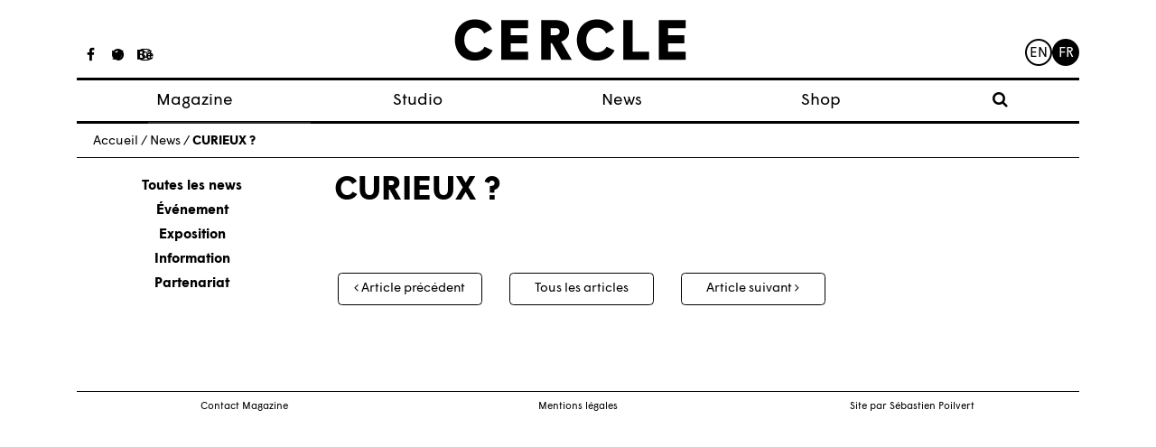

--- FILE ---
content_type: text/html; charset=UTF-8
request_url: https://www.cerclemagazine.com/revendeur/curieux/
body_size: 6620
content:
<!DOCTYPE html><html lang="fr-FR"><head><meta charset="UTF-8"><meta http-equiv="X-UA-Compatible" content="IE=edge"><meta name="viewport" content="width=device-width, initial-scale=1"><meta name="mobile-web-app-capable" content="yes"><meta name="apple-mobile-web-app-capable" content="yes"><meta name="apple-mobile-web-app-title" content="Cercle - Studio de création graphique à Strasbourg, France."><link rel="profile" href="https://gmpg.org/xfn/11"><link rel="pingback" href="https://www.cerclemagazine.com/xmlrpc.php"><link href="https://fonts.googleapis.com/css?family=Work+Sans:300,400,600" rel="stylesheet"><meta name='robots' content='index, follow, max-image-preview:large, max-snippet:-1, max-video-preview:-1' /><link media="all" href="https://www.cerclemagazine.com/wp-content/cache/autoptimize/css/autoptimize_4b5a9d6290582b0273bac601b3b4e896.css" rel="stylesheet"><link media="only screen and (max-width: 768px)" href="https://www.cerclemagazine.com/wp-content/cache/autoptimize/css/autoptimize_6fe211f8bb15af76999ce9135805d7af.css" rel="stylesheet"><title>CURIEUX ? &#8212; Cercle</title><link rel="canonical" href="https://www.cerclemagazine.com/revendeur/curieux/" /><meta property="og:locale" content="fr_FR" /><meta property="og:type" content="article" /><meta property="og:title" content="CURIEUX ? &#8212; Cercle" /><meta property="og:description" content="[...]Lire la suite…" /><meta property="og:url" content="https://www.cerclemagazine.com/revendeur/curieux/" /><meta property="og:site_name" content="Cercle" /><meta property="article:publisher" content="https://www.facebook.com/cerclemagazine/" /><meta property="article:modified_time" content="2017-07-19T14:09:32+00:00" /><meta name="twitter:card" content="summary_large_image" /><meta name="twitter:site" content="@CercleMagazine" /> <script type="application/ld+json" class="yoast-schema-graph">{"@context":"https://schema.org","@graph":[{"@type":"WebPage","@id":"https://www.cerclemagazine.com/revendeur/curieux/","url":"https://www.cerclemagazine.com/revendeur/curieux/","name":"CURIEUX ? &#8212; Cercle","isPartOf":{"@id":"https://www.cerclemagazine.com/#website"},"datePublished":"2017-06-30T13:28:12+00:00","dateModified":"2017-07-19T14:09:32+00:00","breadcrumb":{"@id":"https://www.cerclemagazine.com/revendeur/curieux/#breadcrumb"},"inLanguage":"fr-FR","potentialAction":[{"@type":"ReadAction","target":["https://www.cerclemagazine.com/revendeur/curieux/"]}]},{"@type":"BreadcrumbList","@id":"https://www.cerclemagazine.com/revendeur/curieux/#breadcrumb","itemListElement":[{"@type":"ListItem","position":1,"name":"Home","item":"https://www.cerclemagazine.com/"},{"@type":"ListItem","position":2,"name":"CURIEUX ?"}]},{"@type":"WebSite","@id":"https://www.cerclemagazine.com/#website","url":"https://www.cerclemagazine.com/","name":"Cercle","description":"Studio de création graphique à Strasbourg, France.","publisher":{"@id":"https://www.cerclemagazine.com/#organization"},"potentialAction":[{"@type":"SearchAction","target":{"@type":"EntryPoint","urlTemplate":"https://www.cerclemagazine.com/?s={search_term_string}"},"query-input":"required name=search_term_string"}],"inLanguage":"fr-FR"},{"@type":"Organization","@id":"https://www.cerclemagazine.com/#organization","name":"CERCLE","url":"https://www.cerclemagazine.com/","logo":{"@type":"ImageObject","inLanguage":"fr-FR","@id":"https://www.cerclemagazine.com/#/schema/logo/image/","url":"https://www.cerclemagazine.com/wp-content/uploads/2017/03/logo-cercle.jpg","contentUrl":"https://www.cerclemagazine.com/wp-content/uploads/2017/03/logo-cercle.jpg","width":266,"height":47,"caption":"CERCLE"},"image":{"@id":"https://www.cerclemagazine.com/#/schema/logo/image/"},"sameAs":["https://www.facebook.com/cerclemagazine/","https://twitter.com/CercleMagazine","https://www.instagram.com/cercle_magazine/"]}]}</script> <link rel='dns-prefetch' href='//www.cerclemagazine.com' /><link rel="alternate" type="application/rss+xml" title="Cercle &raquo; Flux" href="https://www.cerclemagazine.com/feed/" /><link rel="alternate" type="application/rss+xml" title="Cercle &raquo; Flux des commentaires" href="https://www.cerclemagazine.com/comments/feed/" /><link rel="https://api.w.org/" href="https://www.cerclemagazine.com/wp-json/" /><link rel="EditURI" type="application/rsd+xml" title="RSD" href="https://www.cerclemagazine.com/xmlrpc.php?rsd" /><meta name="generator" content="WordPress 6.8.3" /><meta name="generator" content="WooCommerce 9.9.6" /><link rel='shortlink' href='https://www.cerclemagazine.com/?p=3653' /><link rel="alternate" title="oEmbed (JSON)" type="application/json+oembed" href="https://www.cerclemagazine.com/wp-json/oembed/1.0/embed?url=https%3A%2F%2Fwww.cerclemagazine.com%2Frevendeur%2Fcurieux%2F" /><link rel="alternate" title="oEmbed (XML)" type="text/xml+oembed" href="https://www.cerclemagazine.com/wp-json/oembed/1.0/embed?url=https%3A%2F%2Fwww.cerclemagazine.com%2Frevendeur%2Fcurieux%2F&#038;format=xml" /> <script type="text/javascript">(function(url){
	if(/(?:Chrome\/26\.0\.1410\.63 Safari\/537\.31|WordfenceTestMonBot)/.test(navigator.userAgent)){ return; }
	var addEvent = function(evt, handler) {
		if (window.addEventListener) {
			document.addEventListener(evt, handler, false);
		} else if (window.attachEvent) {
			document.attachEvent('on' + evt, handler);
		}
	};
	var removeEvent = function(evt, handler) {
		if (window.removeEventListener) {
			document.removeEventListener(evt, handler, false);
		} else if (window.detachEvent) {
			document.detachEvent('on' + evt, handler);
		}
	};
	var evts = 'contextmenu dblclick drag dragend dragenter dragleave dragover dragstart drop keydown keypress keyup mousedown mousemove mouseout mouseover mouseup mousewheel scroll'.split(' ');
	var logHuman = function() {
		if (window.wfLogHumanRan) { return; }
		window.wfLogHumanRan = true;
		var wfscr = document.createElement('script');
		wfscr.type = 'text/javascript';
		wfscr.async = true;
		wfscr.src = url + '&r=' + Math.random();
		(document.getElementsByTagName('head')[0]||document.getElementsByTagName('body')[0]).appendChild(wfscr);
		for (var i = 0; i < evts.length; i++) {
			removeEvent(evts[i], logHuman);
		}
	};
	for (var i = 0; i < evts.length; i++) {
		addEvent(evts[i], logHuman);
	}
})('//www.cerclemagazine.com/?wordfence_lh=1&hid=CC0787F8B2AE4D28E1A709AA194373BA');</script><meta name="mobile-web-app-capable" content="yes"><meta name="apple-mobile-web-app-capable" content="yes"><meta name="apple-mobile-web-app-title" content="Cercle - Studio de création graphique à Strasbourg, France."> <noscript><style>.woocommerce-product-gallery{ opacity: 1 !important; }</style></noscript><link rel="icon" href="https://www.cerclemagazine.com/wp-content/uploads/2017/04/spinner.gif" sizes="32x32" /><link rel="icon" href="https://www.cerclemagazine.com/wp-content/uploads/2017/04/spinner.gif" sizes="192x192" /><link rel="apple-touch-icon" href="https://www.cerclemagazine.com/wp-content/uploads/2017/04/spinner.gif" /><meta name="msapplication-TileImage" content="https://www.cerclemagazine.com/wp-content/uploads/2017/04/spinner.gif" /></head><body data-rsssl=1 class="wp-singular revendeur-template-default single single-revendeur postid-3653 wp-custom-logo wp-embed-responsive wp-theme-understrap wp-child-theme-understrap-child theme-understrap woocommerce-no-js group-blog understrap-has-sidebar"><div id="fb-root"></div><div class="hfeed site" id="page"><div class="wrapper-fluid wrapper-navbar wrapper-menu-cercle" id="wrapper-navbar"> <a class="skip-link screen-reader-text sr-only" href="#content">Passer au contenu</a><nav class="navbar navbar-toggleable-md fixed-top"><div class="container"><ul class="hidden-md-down list-inline social-icons social-icons__studio"><li class="list-inline-item"> <a href="https://www.facebook.com/cerclestudio"><i class="fa fa-facebook" aria-hidden="true"></i></a></li><li class="list-inline-item"> <a href="https://fr.pinterest.com/cerclestudio/"><i class="fa fa-pinterest" aria-hidden="true"></i></a></li><li class="list-inline-item"> <a href="https://www.behance.net/cerclestudio"><i class="fa fa-behance" aria-hidden="true"></i></a></li></ul><ul class="hidden-md-down list-inline social-icons social-icons__magazine"><li class="list-inline-item"> <a href="https://www.facebook.com/cerclemagazine/"><i class="fa fa-facebook" aria-hidden="true"></i></a></li><li class="list-inline-item"> <a href="https://twitter.com/CercleMagazine"><i class="fa fa-twitter" aria-hidden="true"></i></a></li><li class="list-inline-item"> <a href="https://www.instagram.com/cercle_magazine/"><i class="fa fa-instagram"
 aria-hidden="true"></i></a></li></ul> <button class="navbar-toggler collapsed" type="button" data-toggle="collapse" data-target="#navbarNavDropdown"
 aria-controls="navbarNavDropdown" aria-expanded="false" aria-label="Toggle navigation"> <span class="icon-bar"></span> <span class="icon-bar"></span> <span class="icon-bar"></span> <span class="sr-only">Toggle navigation</span> </button> <a class="navbar-brand" rel="home" href="https://www.cerclemagazine.com/"
 title="Cercle"> <svg width="261px" height="48px" viewBox="372 328 261 48" version="1.1" xmlns="http://www.w3.org/2000/svg"
 xmlns:xlink="http://www.w3.org/1999/xlink"> <desc>Created with Sketch.</desc> <defs></defs> <g id="cercle" stroke="none" stroke-width="1" fill="none" fill-rule="evenodd"
 transform="translate(372.000000, 328.000000)"> <path
 d="M0,23.8009386 C0,10.4060794 8.8862491,0.489021661 22.7965126,0.489021661 C31.8759206,0.489021661 38.5733502,4.417213 41.9861372,11.3718736 L33.0358159,16.4590181 C31.1032852,12.4017401 27.9477292,9.82660289 22.4742671,9.82660289 C16.099083,9.82660289 10.5606065,15.2359928 10.5606065,23.8009386 C10.5606065,32.7522022 16.4213285,37.7743321 22.7965126,37.7743321 C27.8186426,37.7743321 31.5536751,35.1982527 33.4862058,31.399148 L42.6306282,35.5855126 C39.3459856,42.4751588 32.3272527,47.1119134 22.0879495,47.1119134 C8.95126354,47.1119134 0,37.065769 0,23.8009386"
 id="Fill-1" fill="#000000"></path> <polyline id="Fill-3" fill="#000000"
 points="52.4789025 1.26165704 82.7445379 1.26165704 82.7445379 10.4701516 63.039509 10.4701516 63.039509 18.3265343 81.4574404 18.3265343 81.4574404 27.6000433 63.039509 27.6000433 63.039509 37.1298412 82.7445379 37.1298412 82.7445379 46.339278 52.4789025 46.339278 52.4789025 1.26165704"> </polyline> <path
 d="M113.651838,18.3265343 C116.742379,18.3265343 118.545823,16.7812635 118.545823,14.3342708 C118.545823,11.8232058 116.678307,10.3420072 113.651838,10.3420072 L108.242448,10.3420072 L108.242448,18.3265343 L113.651838,18.3265343 Z M97.6808989,1.26165704 L113.71591,1.26165704 C123.69704,1.26165704 129.10643,6.22065704 129.10643,13.9479531 C129.10643,19.9368195 125.757715,23.671852 120.155166,25.6675126 L132.326058,46.339278 L120.477412,46.339278 L109.658632,27.2777978 L108.242448,27.2777978 L108.242448,46.339278 L97.6808989,46.339278 L97.6808989,1.26165704 L97.6808989,1.26165704 Z"
 id="Fill-4" fill="#000000"></path> <path
 d="M137.92578,23.8009386 C137.92578,10.4060794 146.812971,0.489021661 160.72135,0.489021661 C169.8017,0.489021661 176.498188,4.417213 179.911917,11.3718736 L170.960653,16.4590181 C169.029065,12.4017401 165.873509,9.82660289 160.399105,9.82660289 C154.024863,9.82660289 148.486386,15.2359928 148.486386,23.8009386 C148.486386,32.7522022 154.347108,37.7743321 160.72135,37.7743321 C165.744422,37.7743321 169.479455,35.1982527 171.411986,31.399148 L180.555466,35.5855126 C177.271765,42.4751588 170.25209,47.1119134 160.012787,47.1119134 C146.877043,47.1119134 137.92578,37.065769 137.92578,23.8009386"
 id="Fill-5" fill="#000000"></path> <polyline id="Fill-6" fill="#000000"
 points="190.404682 1.26165704 200.965289 1.26165704 200.965289 37.1298412 219.576379 37.1298412 219.576379 46.339278 190.404682 46.339278 190.404682 1.26165704"> </polyline> <polyline id="Fill-7" fill="#000000"
 points="230.584549 1.26165704 260.850184 1.26165704 260.850184 10.4701516 241.145155 10.4701516 241.145155 18.3265343 259.563087 18.3265343 259.563087 27.6000433 241.145155 27.6000433 241.145155 37.1298412 260.850184 37.1298412 260.850184 46.339278 230.584549 46.339278 230.584549 1.26165704"> </polyline> </g> </svg> </a><ul class="menu-lang"><li class="lang-item lang-item-7 lang-item-en no-translation lang-item-first"><a lang="en-GB" hreflang="en-GB" href="https://www.cerclemagazine.com/en/">en</a></li><li class="lang-item lang-item-4 lang-item-fr current-lang no-translation"><a lang="fr-FR" hreflang="fr-FR" href="https://www.cerclemagazine.com/" aria-current="true">fr</a></li></ul><div id="navbarNavDropdown" class="collapse navbar-collapse"><ul id="main-menu" class="navbar-nav"><li itemscope="itemscope" itemtype="https://www.schema.org/SiteNavigationElement" id="menu-item-25" class="menu-item menu-item-type-post_type menu-item-object-page menu-item-has-children dropdown menu-item-25 nav-item"><a title="Magazine" href="#" data-toggle="dropdown" aria-haspopup="true" aria-expanded="false" class="dropdown-toggle nav-link" id="menu-item-dropdown-25">Magazine</a><ul class="dropdown-menu" aria-labelledby="menu-item-dropdown-25" role="menu"><li itemscope="itemscope" itemtype="https://www.schema.org/SiteNavigationElement" id="menu-item-774" class="menu-item menu-item-type-post_type_archive menu-item-object-article_magazine menu-item-774 nav-item"><a title="Articles" href="https://www.cerclemagazine.com/magazine/articles-magazine/" class="dropdown-item">Articles</a></li><li itemscope="itemscope" itemtype="https://www.schema.org/SiteNavigationElement" id="menu-item-53" class="menu-item menu-item-type-post_type menu-item-object-page menu-item-53 nav-item"><a title="À propos" href="https://www.cerclemagazine.com/magazine/a-propos/" class="dropdown-item">À propos</a></li><li itemscope="itemscope" itemtype="https://www.schema.org/SiteNavigationElement" id="menu-item-52" class="menu-item menu-item-type-post_type menu-item-object-page menu-item-52 nav-item"><a title="Numéros" href="https://www.cerclemagazine.com/magazine/numeros/" class="dropdown-item">Numéros</a></li></ul></li><li itemscope="itemscope" itemtype="https://www.schema.org/SiteNavigationElement" id="menu-item-9190" class="menu-item menu-item-type-custom menu-item-object-custom menu-item-9190 nav-item"><a title="Studio" target="_blank" rel="noopener noreferrer" href="https://cerclestudio.com/" class="nav-link">Studio</a></li><li itemscope="itemscope" itemtype="https://www.schema.org/SiteNavigationElement" id="menu-item-23" class="menu-item menu-item-type-post_type menu-item-object-page menu-item-23 nav-item"><a title="News" href="https://www.cerclemagazine.com/news-fr/" class="nav-link">News</a></li><li itemscope="itemscope" itemtype="https://www.schema.org/SiteNavigationElement" id="menu-item-6381" class="menu-item menu-item-type-post_type menu-item-object-page menu-item-6381 nav-item"><a title="Shop" href="https://www.cerclemagazine.com/boutique/" class="nav-link">Shop</a></li><li><form role="search" method="get" id="searchform" class="searchform" action="https://www.cerclemagazine.com/" ><div><div class="show-searchform"><label class="screen-reader-text" for="s"><i class="fa fa-search" aria-hidden="true"></i></label></div><div class="the-searchform"><input type="text" value="" name="s" id="s" /><input type="submit" id="searchsubmit" value="Rechercher" /></div></div></form></li></ul></div></div></nav></div><div class="wrapper" id="single-wrapper"><div class="container" id="content" tabindex="-1"><p class="breadcrumbs"><span xmlns:v="http://rdf.data-vocabulary.org/#"><span typeof="v:Breadcrumb"><a href="https://www.cerclemagazine.com" rel="v:url" property="v:title">Accueil</a> / <span rel="v:child" typeof="v:Breadcrumb"><a href="https://www.cerclemagazine.com/news-fr" rel="v:url" property="v:title">News</a> / <span class="breadcrumb_last">CURIEUX ?</span></span></span></span></p><div class="row"><div class="col-md-3"><ul class="list-unstyled col-g__liste-categories"><li><a class="active" href="/news-fr/">Toutes les news</a></li><li><a href="https://www.cerclemagazine.com/category/evenement/" alt="View all post filed under Événement">Événement</a></li><li><a href="https://www.cerclemagazine.com/category/exposition/" alt="View all post filed under Exposition">Exposition</a></li><li><a href="https://www.cerclemagazine.com/category/information/" alt="View all post filed under Information">Information</a></li><li><a href="https://www.cerclemagazine.com/category/partenariat/" alt="View all post filed under Partenariat">Partenariat</a></li></ul></div><div class="col-md-9"><main class="site-main" id="main"><div class="article-single-mag--image"></div><article class="article-single-mag post-3653 revendeur type-revendeur status-publish hentry" id="post-3653"><header class="entry-header"><h1 class="">CURIEUX ?</h1></header><div class="entry-content"></div><footer class="entry-footer"></footer></article><div class="legende-gallerie"><p> <br></p></div><nav class="navigation post-navigation post-navigation-post"><h2 class="sr-only">Navigation des articles</h2><div class="nav-links row" style="text-align: center;"><div class="col-sm-4"> <span class="nav-next"><a class="btn btn-cercle" href="https://www.cerclemagazine.com/revendeur/librairie-quai-brumes/" rel="prev"><i class="fa fa-angle-left"></i>&nbsp;Article précédent</a></span></div><div class="col-sm-4"> <a href="/blog" class="btn btn-cercle btn-pagination-milieu" >Tous les articles</a></div><div class="col-sm-4"> <span class="nav-previous"><a class="btn btn-cercle" href="https://www.cerclemagazine.com/revendeur/centre-international-dart-paysage/" rel="next">Article suivant&nbsp;<i class="fa fa-angle-right"></i></a></span></div></div></nav></main></div></div></div></div><div class="wrapper" id="wrapper-footer"><div class="container"><div class="menu-footer"><ul id="menu-menu-footer-fr" class="menu"><li id="menu-item-786" class="menu-item menu-item-type-custom menu-item-object-custom menu-item-786"><a href="/magazine/a-propos/#contact">Contact Magazine</a></li><li id="menu-item-36" class="menu-item menu-item-type-post_type menu-item-object-page menu-item-36"><a href="https://www.cerclemagazine.com/mentions-legales/">Mentions légales</a></li><li id="menu-item-39" class="menu-item menu-item-type-custom menu-item-object-custom menu-item-39"><a target="_blank" href="http://sebastien-poilvert.com/">Site par Sébastien Poilvert</a></li></ul></div></div></div></div> <script type="speculationrules">{"prefetch":[{"source":"document","where":{"and":[{"href_matches":"\/*"},{"not":{"href_matches":["\/wp-*.php","\/wp-admin\/*","\/wp-content\/uploads\/*","\/wp-content\/*","\/wp-content\/plugins\/*","\/wp-content\/themes\/understrap-child\/*","\/wp-content\/themes\/understrap\/*","\/*\\?(.+)"]}},{"not":{"selector_matches":"a[rel~=\"nofollow\"]"}},{"not":{"selector_matches":".no-prefetch, .no-prefetch a"}}]},"eagerness":"conservative"}]}</script> <noscript><style>.lazyload{display:none;}</style></noscript><script data-noptimize="1">window.lazySizesConfig=window.lazySizesConfig||{};window.lazySizesConfig.loadMode=1;</script><script async data-noptimize="1" src='https://www.cerclemagazine.com/wp-content/plugins/autoptimize/classes/external/js/lazysizes.min.js?ao_version=3.1.13'></script> <script type="text/javascript">var _gaq = _gaq || [];
		_gaq.push(['_setAccount', 'UA-34843231-1']);
		_gaq.push(['_trackPageview']);

		(function() {
		var ga = document.createElement('script'); ga.type = 'text/javascript'; ga.async = true;
		ga.src = ('https:' == document.location.protocol ? 'https://ssl' : 'http://www') + '.google-analytics.com/ga.js';
		var s = document.getElementsByTagName('script')[0]; s.parentNode.insertBefore(ga, s);
		})();</script> <script defer src="https://www.cerclemagazine.com/wp-content/cache/autoptimize/js/autoptimize_98341d0f463da6ed780e7ea360558a5c.js"></script></body></html>